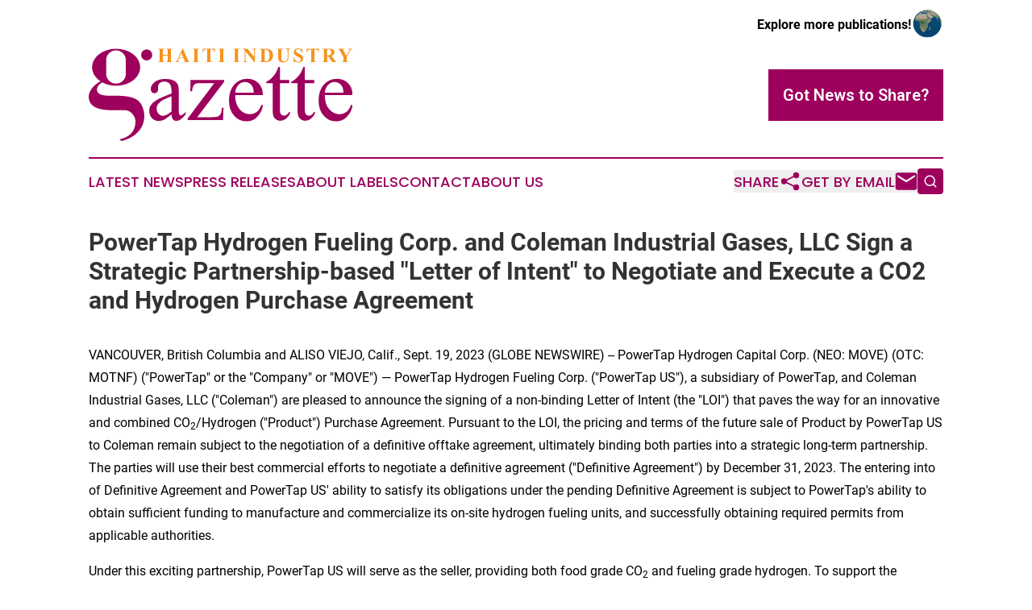

--- FILE ---
content_type: text/html;charset=utf-8
request_url: https://www.haitiindustrygazette.com/article/656356334-powertap-hydrogen-fueling-corp-and-coleman-industrial-gases-llc-sign-a-strategic-partnership-based-letter-of-intent-to-negotiate-and-execute-a-co2
body_size: 8428
content:
<!DOCTYPE html>
<html lang="en">
<head>
  <title>PowerTap Hydrogen Fueling Corp. and Coleman Industrial Gases, LLC Sign a Strategic Partnership-based &quot;Letter of Intent&quot; to Negotiate and Execute a CO2 and Hydrogen Purchase Agreement | Haiti Industry Gazette</title>
  <meta charset="utf-8">
  <meta name="viewport" content="width=device-width, initial-scale=1">
    <meta name="description" content="Haiti Industry Gazette is an online news publication focusing on industries in the Haiti: Catch up with industries and services news from Haiti">
    <link rel="icon" href="https://cdn.newsmatics.com/agp/sites/haitiindustrygazette-favicon-1.png" type="image/png">
  <meta name="csrf-token" content="IncvrGqujXr90GjWTLJSj4IH-Yvmmk9cy3DisUKUn4Y=">
  <meta name="csrf-param" content="authenticity_token">
  <link href="/css/styles.min.css?v1d0b8e25eaccc1ca72b30a2f13195adabfa54991" rel="stylesheet" data-turbo-track="reload">
  <link rel="stylesheet" href="/plugins/vanilla-cookieconsent/cookieconsent.css?v1d0b8e25eaccc1ca72b30a2f13195adabfa54991">
  
<style type="text/css">
    :root {
        --color-primary-background: rgba(158, 0, 93, 0.4);
        --color-primary: #9E005D;
        --color-secondary: #ac6615;
    }
</style>

  <script type="importmap">
    {
      "imports": {
          "adController": "/js/controllers/adController.js?v1d0b8e25eaccc1ca72b30a2f13195adabfa54991",
          "alertDialog": "/js/controllers/alertDialog.js?v1d0b8e25eaccc1ca72b30a2f13195adabfa54991",
          "articleListController": "/js/controllers/articleListController.js?v1d0b8e25eaccc1ca72b30a2f13195adabfa54991",
          "dialog": "/js/controllers/dialog.js?v1d0b8e25eaccc1ca72b30a2f13195adabfa54991",
          "flashMessage": "/js/controllers/flashMessage.js?v1d0b8e25eaccc1ca72b30a2f13195adabfa54991",
          "gptAdController": "/js/controllers/gptAdController.js?v1d0b8e25eaccc1ca72b30a2f13195adabfa54991",
          "hamburgerController": "/js/controllers/hamburgerController.js?v1d0b8e25eaccc1ca72b30a2f13195adabfa54991",
          "labelsDescription": "/js/controllers/labelsDescription.js?v1d0b8e25eaccc1ca72b30a2f13195adabfa54991",
          "searchController": "/js/controllers/searchController.js?v1d0b8e25eaccc1ca72b30a2f13195adabfa54991",
          "videoController": "/js/controllers/videoController.js?v1d0b8e25eaccc1ca72b30a2f13195adabfa54991",
          "navigationController": "/js/controllers/navigationController.js?v1d0b8e25eaccc1ca72b30a2f13195adabfa54991"          
      }
    }
  </script>
  <script>
      (function(w,d,s,l,i){w[l]=w[l]||[];w[l].push({'gtm.start':
      new Date().getTime(),event:'gtm.js'});var f=d.getElementsByTagName(s)[0],
      j=d.createElement(s),dl=l!='dataLayer'?'&l='+l:'';j.async=true;
      j.src='https://www.googletagmanager.com/gtm.js?id='+i+dl;
      f.parentNode.insertBefore(j,f);
      })(window,document,'script','dataLayer','GTM-KGCXW2X');
  </script>

  <script>
    window.dataLayer.push({
      'cookie_settings': 'delta'
    });
  </script>
</head>
<body class="df-5 is-subpage">
<noscript>
  <iframe src="https://www.googletagmanager.com/ns.html?id=GTM-KGCXW2X"
          height="0" width="0" style="display:none;visibility:hidden"></iframe>
</noscript>
<div class="layout">

  <!-- Top banner -->
  <div class="max-md:hidden w-full content universal-ribbon-inner flex justify-end items-center">
    <a href="https://www.affinitygrouppublishing.com/" target="_blank" class="brands">
      <span class="font-bold text-black">Explore more publications!</span>
      <div>
        <img src="/images/globe.png" height="40" width="40" class="icon-globe"/>
      </div>
    </a>
  </div>
  <header data-controller="hamburger">
  <div class="content">
    <div class="header-top">
      <div class="flex gap-2 masthead-container justify-between items-center">
        <div class="mr-4 logo-container">
          <a href="/">
              <img src="https://cdn.newsmatics.com/agp/sites/haitiindustrygazette-logo-1.svg" alt="Haiti Industry Gazette"
                class="max-md:!h-[60px] lg:!max-h-[115px]" height="134"
                width="auto" />
          </a>
        </div>
        <button class="hamburger relative w-8 h-6">
          <span aria-hidden="true"
            class="block absolute h-[2px] w-9 bg-[--color-primary] transform transition duration-500 ease-in-out -translate-y-[15px]"></span>
          <span aria-hidden="true"
            class="block absolute h-[2px] w-7 bg-[--color-primary] transform transition duration-500 ease-in-out translate-x-[7px]"></span>
          <span aria-hidden="true"
            class="block absolute h-[2px] w-9 bg-[--color-primary] transform transition duration-500 ease-in-out translate-y-[15px]"></span>
        </button>
        <a href="/submit-news" class="max-md:hidden button button-upload-content button-primary w-fit">
          <span>Got News to Share?</span>
        </a>
      </div>
      <!--  Screen size line  -->
      <div class="absolute bottom-0 -ml-[20px] w-screen h-[1px] bg-[--color-primary] z-50 md:hidden">
      </div>
    </div>
    <!-- Navigation bar -->
    <div class="navigation is-hidden-on-mobile" id="main-navigation">
      <div class="w-full md:hidden">
        <div data-controller="search" class="relative w-full">
  <div data-search-target="form" class="relative active">
    <form data-action="submit->search#performSearch" class="search-form">
      <input type="text" name="query" placeholder="Search..." data-search-target="input" class="search-input md:hidden" />
      <button type="button" data-action="click->search#toggle" data-search-target="icon" class="button-search">
        <img height="18" width="18" src="/images/search.svg" />
      </button>
    </form>
  </div>
</div>

      </div>
      <nav class="navigation-part">
          <a href="/latest-news" class="nav-link">
            Latest News
          </a>
          <a href="/press-releases" class="nav-link">
            Press Releases
          </a>
          <a href="/about-labels" class="nav-link">
            About Labels
          </a>
          <a href="/contact" class="nav-link">
            Contact
          </a>
          <a href="/about" class="nav-link">
            About Us
          </a>
      </nav>
      <div class="w-full md:w-auto md:justify-end">
        <div data-controller="navigation" class="header-actions hidden">
  <button class="nav-link flex gap-1 items-center" onclick="window.ShareDialog.openDialog()">
    <span data-navigation-target="text">
      Share
    </span>
    <span class="icon-share"></span>
  </button>
  <button onclick="window.AlertDialog.openDialog()" class="nav-link nav-link-email flex items-center gap-1.5">
    <span data-navigation-target="text">
      Get by Email
    </span>
    <span class="icon-mail"></span>
  </button>
  <div class="max-md:hidden">
    <div data-controller="search" class="relative w-full">
  <div data-search-target="form" class="relative active">
    <form data-action="submit->search#performSearch" class="search-form">
      <input type="text" name="query" placeholder="Search..." data-search-target="input" class="search-input md:hidden" />
      <button type="button" data-action="click->search#toggle" data-search-target="icon" class="button-search">
        <img height="18" width="18" src="/images/search.svg" />
      </button>
    </form>
  </div>
</div>

  </div>
</div>

      </div>
      <a href="/submit-news" class="md:hidden uppercase button button-upload-content button-primary w-fit">
        <span>Got News to Share?</span>
      </a>
      <a href="https://www.affinitygrouppublishing.com/" target="_blank" class="nav-link-agp">
        Explore more publications!
        <img src="/images/globe.png" height="35" width="35" />
      </a>
    </div>
  </div>
</header>

  <div id="main-content" class="content">
    <div id="flash-message"></div>
    <h1>PowerTap Hydrogen Fueling Corp. and Coleman Industrial Gases, LLC Sign a Strategic Partnership-based &quot;Letter of Intent&quot; to Negotiate and Execute a CO2 and Hydrogen Purchase Agreement</h1>
<div class="press-release">
  
      <p align="left">VANCOUVER, British Columbia and ALISO VIEJO, Calif., Sept.  19, 2023  (GLOBE NEWSWIRE) -- PowerTap Hydrogen Capital Corp. (NEO: MOVE) (OTC: MOTNF) ("PowerTap" or the "Company" or "MOVE") &#x2014; PowerTap Hydrogen Fueling Corp. ("PowerTap US"), a subsidiary of PowerTap, and Coleman Industrial Gases, LLC ("Coleman") are pleased to announce the signing of a non-binding Letter of Intent (the "LOI") that paves the way for an innovative and combined CO<sub>2</sub>/Hydrogen ("Product") Purchase Agreement. Pursuant to the LOI, the pricing and terms of the future sale of Product by PowerTap US to Coleman remain subject to the negotiation of a definitive offtake agreement, ultimately binding both parties into a strategic long-term partnership. The parties will use their best commercial efforts to negotiate a definitive agreement ("Definitive Agreement") by December 31, 2023. The entering into of Definitive Agreement and PowerTap US' ability to satisfy its obligations under the pending Definitive Agreement is subject to PowerTap's ability to obtain sufficient funding to manufacture and commercialize its on-site hydrogen fueling units, and successfully obtaining required permits from applicable authorities.<br></p>          <p align="left">Under this exciting partnership, PowerTap US will serve as the seller, providing both food grade CO<sub>2</sub> and fueling grade hydrogen. To support the refueling of fuel cell electric trucks or (FCET), PowerTap US ' unique on-site hydrogen production and fueling equipment will be deployed at several sites, which also captures and stores CO<sub>2</sub> for offtake to either "use" and or "sequestration" projects. In the exchange, Coleman&#x2019;s future fleet of FCETs will gain a strong fueling partner in PowerTap US who contributes cost effective fueling while provisioning the CO<sub>2</sub> commodity needed to serve Coleman&#x2019;s increasing customer demands.</p>          <p align="left">One of the remarkable aspects of this pending Definitive Agreement is the bilateral exchange including affordable hydrogen to fuel Coleman-operated class 8 FCETs, further reducing emissions and promoting sustainability. PowerTap US will enable Coleman&#x2019;s gas supply chain with additional capacity leading to growth within their nationwide customer base. The supply relationship also negates the need to otherwise produce CO<sub>2</sub> strictly for the purpose of fulfilling Coleman&#x2019;s customer demands, making this a true "win-win-win" for PowerTap US, Coleman and the environment.</p>          <p align="left">Furthermore, PowerTap US and Coleman have committed to collaborating on an innovative and cost-effective dual-purpose storage and delivery system, in which PowerTap US hydrogen production hub sites would use Coleman rail-based tankers as the primary CO<sub>2</sub> storage tanks.</p>          <p align="left">The LOI also contemplates an additional opportunity in which dry ice manufacturing from CMC Dry Ice Manufacturing, LLC ("CMC"), a Coleman affiliate, can be integrated as a co-located distribution center at PowerTap US refueling stations, eliminating the need for CO<sub>2</sub> transport. In these cases, CMC will offer the dry ice produced to PowerTap FCET OEMs and fleet operators for cold transport of products such as vaccines and produce, further positioning PowerTap US as a cost competitive resource to fleets.</p>          <p align="left">Mike Coleman, Chief Executive Officer of Coleman Industrial Gases, LLC, stated, "We are excited to embark on this journey with PowerTap to leverage sustainable energy solutions and enhance our operations. This new relationship with PowerTap aligns with our commitment to environmental responsibility and innovation."</p>          <p align="left">Salim Rahemtulla, Chief Executive Officer of PowerTap expressed enthusiasm, saying, "Our pending partnership with Coleman is a testament to the power of collaboration in advancing clean energy solutions. Together, we are poised to make a positive impact on the environment while meeting the evolving needs of our customers."</p>          <p align="left">This LOI represents a significant step forward in the path towards a cleaner and more sustainable future, showcasing the commitment of PowerTap and Coleman in pioneering environmental and operational excellence.</p>          <p align="left"><strong>ABOUT</strong> <strong>POWERTAP</strong> <strong>HYDROGEN</strong> <strong>CAPITAL</strong> <strong>CORP.</strong></p>          <p align="left">PowerTap Hydrogen Capital Corp., through its wholly owned subsidiary, PowerTap Hydrogen Fueling Corp. ("PowerTap"), is focused on installing hydrogen production and dispensing fueling infrastructure in the United States. PowerTap is in the process of commercializing its third-generation blue hydrogen product that will focus on the refueling needs of the automotive and long-haul trucking markets that lack hydrogen fueling infrastructure.</p>          <p align="left"><a href="http://www.PowerTapcapital.com" rel="nofollow" target="_blank">www.PowerTapcapital.com</a> <br><a href="http://www.powertapfuels.com/" rel="nofollow" target="_blank">www.PowerTapfuels.com</a></p>          <p align="left">PowerTap Hydrogen common shares are listed on CBOE Canada. Please visit the Company's profile on the CBOE Canada website at <a href="https://www.cboe.ca/en/live/security-activity/MOVE#!/market-depth" rel="nofollow" target="_blank">https://www.cboe.ca/en/live/security-activity/MOVE#!/market-depth</a></p>          <p align="left">For media inquiries or further information, please contact:</p>          <p align="left">PowerTap: Byron Berry, 647-302-8276</p>          <p align="left">Coleman: Mike Coleman, 980-565-5224</p>          <p align="left">NEITHER THE NEO EXCHANGE NOR ITS REGULATIONS SERVICES PROVIDER HAVE REVIEWED OR ACCEPT RESPONSIBILITY FOR THE ADEQUACY OR ACCURACY OF THIS RELEASE.</p>          <p align="left">Notice Regarding Forward-Looking Information:</p>          <p align="left">This press release contains "forward-looking statements" or "forward-looking information" (collectively referred to herein as "forward-looking statements") within the meaning of applicable securities legislation. Such forward-looking statements include, without limitation, forecasts, estimates, expectations and objectives for future operations that are subject to a number of assumptions, risks and uncertainties, many of which are beyond the control of PowerTap. Some assumptions include, without limitation, the development of hydrogen powered vehicles by vehicle makers, the adoption of hydrogen powered vehicles by the market, legislation and regulations favoring the use of hydrogen as an alternative energy source, the qualification for carbon credits (including the availability of credits, benefits, emission reductions, offsets and allowances, howsoever entitled, attributable to the production, combustion or other use of biogas), the availability of sufficient RNG feedstock the Company&#x2019;s ability to build out its planned hydrogen fueling station network, and the Company&#x2019;s ability to raise sufficient funds to fund its business plan. Forward-looking statements are statements that are not historical facts and are generally, but not always, identified by the words "expects", "plans", "anticipates", "believes", "intends", "estimates", "projects", "potential" and similar expressions, or that events or conditions "will", "would", "may", "could" or "should" occur or be achieved.</p>          <p align="left">Although PowerTap believes that the expectations and assumptions on which the forward-looking information are based are reasonable, undue reliance should not be placed on the forward-looking information because PowerTap can give no assurance that they will prove to be correct. Since forward-looking information addresses future events and conditions, by their very nature they involve inherent risks and uncertainties. Actual results could differ materially from those currently anticipated due to a number of factors and risks.</p>          <p align="left">This press release contains forward-looking statements pertaining to, among other things, the timing and ability of the Company to complete the development and manufacture of its on-site hydrogen fueling units; finalizing supply chains; obtaining sufficient funding to complete and manufacture its on-side hydrogen fueling units; obtaining all necessary zoning and construction permits for locations hosting the fueling units; and Coleman's ability to satisfy its obligations under the pending Definitive Agreement. Forward- looking information is based on current expectations, estimates and projections that involve a number of risks, which could cause actual results to vary and, in some instances, to differ materially from those anticipated by the Company and described in the forward-looking information contained in this press release.</p>          <p align="left">Although the Company believes that the material factors, expectations, and assumptions expressed in such forward-looking statements are reasonable based on information available to it on the date such statements were made, no assurances can be given as to future results, levels of activity and achievements and such statements are not guarantees of future performance.</p>          <p align="left">The forward-looking information contained in this release is expressly qualified by the foregoing cautionary statements and is made as of the date of this release. Except as may be required by applicable securities laws, the Company does not undertake any obligation to publicly update or revise any forward-looking information to reflect events or circumstances after the date of this release or to reflect the occurrence of unanticipated events, whether as a result of new information, future events or results, or otherwise.</p> <img class="__GNW8366DE3E__IMG" src="https://www.globenewswire.com/newsroom/ti?nf=ODkyNDI0MCM1ODIwMDkzIzUwMDA1MjU1Nw=="> <br><img src="https://ml.globenewswire.com/media/MTUzMDMwNGUtMmRlNy00ZjE2LThmMzItNjQ0NjUzYjZiYWNkLTUwMDA1MjU1Nw==/tiny/PowerTap-Hydrogen-Capital-Corp.png" referrerpolicy="no-referrer-when-downgrade"><p><a href="https://www.globenewswire.com/NewsRoom/AttachmentNg/502b9839-8a47-45c0-a89c-138ed0f79872" rel="nofollow"><img src="https://ml.globenewswire.com/media/502b9839-8a47-45c0-a89c-138ed0f79872/small/powertap-logo-jpg.jpg" border="0" width="150" height="36" alt="Primary Logo"></a></p>
    <p>
  Legal Disclaimer:
</p>
<p>
  EIN Presswire provides this news content "as is" without warranty of any kind. We do not accept any responsibility or liability
  for the accuracy, content, images, videos, licenses, completeness, legality, or reliability of the information contained in this
  article. If you have any complaints or copyright issues related to this article, kindly contact the author above.
</p>
<img class="prtr" src="https://www.einpresswire.com/tracking/article.gif?t=5&a=-XrrbOjbtiKMmP-t&i=hgXB9Iq4MEIuu24D" alt="">
</div>

  </div>
</div>
<footer class="footer footer-with-line">
  <div class="content flex flex-col">
    <p class="footer-text text-sm mb-4 order-2 lg:order-1">© 1995-2026 Newsmatics Inc. dba Affinity Group Publishing &amp; Haiti Industry Gazette. All Rights Reserved.</p>
    <div class="footer-nav lg:mt-2 mb-[30px] lg:mb-0 flex gap-7 flex-wrap justify-center order-1 lg:order-2">
        <a href="/about" class="footer-link">About</a>
        <a href="/archive" class="footer-link">Press Release Archive</a>
        <a href="/submit-news" class="footer-link">Submit Press Release</a>
        <a href="/legal/terms" class="footer-link">Terms &amp; Conditions</a>
        <a href="/legal/dmca" class="footer-link">Copyright/DMCA Policy</a>
        <a href="/legal/privacy" class="footer-link">Privacy Policy</a>
        <a href="/contact" class="footer-link">Contact</a>
    </div>
  </div>
</footer>
<div data-controller="dialog" data-dialog-url-value="/" data-action="click->dialog#clickOutside">
  <dialog
    class="modal-shadow fixed backdrop:bg-black/20 z-40 text-left bg-white rounded-full w-[350px] h-[350px] overflow-visible"
    data-dialog-target="modal"
  >
    <div class="text-center h-full flex items-center justify-center">
      <button data-action="click->dialog#close" type="button" class="modal-share-close-button">
        ✖
      </button>
      <div>
        <div class="mb-4">
          <h3 class="font-bold text-[28px] mb-3">Share us</h3>
          <span class="text-[14px]">on your social networks:</span>
        </div>
        <div class="flex gap-6 justify-center text-center">
          <a href="https://www.facebook.com/sharer.php?u=https://www.haitiindustrygazette.com" class="flex flex-col items-center font-bold text-[#4a4a4a] text-sm" target="_blank">
            <span class="h-[55px] flex items-center">
              <img width="40px" src="/images/fb.png" alt="Facebook" class="mb-2">
            </span>
            <span class="text-[14px]">
              Facebook
            </span>
          </a>
          <a href="https://www.linkedin.com/sharing/share-offsite/?url=https://www.haitiindustrygazette.com" class="flex flex-col items-center font-bold text-[#4a4a4a] text-sm" target="_blank">
            <span class="h-[55px] flex items-center">
              <img width="40px" height="40px" src="/images/linkedin.png" alt="LinkedIn" class="mb-2">
            </span>
            <span class="text-[14px]">
            LinkedIn
            </span>
          </a>
        </div>
      </div>
    </div>
  </dialog>
</div>

<div data-controller="alert-dialog" data-action="click->alert-dialog#clickOutside">
  <dialog
    class="fixed backdrop:bg-black/20 modal-shadow z-40 text-left bg-white rounded-full w-full max-w-[450px] aspect-square overflow-visible"
    data-alert-dialog-target="modal">
    <div class="flex items-center text-center -mt-4 h-full flex-1 p-8 md:p-12">
      <button data-action="click->alert-dialog#close" type="button" class="modal-close-button">
        ✖
      </button>
      <div class="w-full" data-alert-dialog-target="subscribeForm">
        <img class="w-8 mx-auto mb-4" src="/images/agps.svg" alt="AGPs" />
        <p class="md:text-lg">Get the latest news on this topic.</p>
        <h3 class="dialog-title mt-4">SIGN UP FOR FREE TODAY</h3>
        <form data-action="submit->alert-dialog#submit" method="POST" action="/alerts">
  <input type="hidden" name="authenticity_token" value="IncvrGqujXr90GjWTLJSj4IH-Yvmmk9cy3DisUKUn4Y=">

  <input data-alert-dialog-target="fullnameInput" type="text" name="fullname" id="fullname" autocomplete="off" tabindex="-1">
  <label>
    <input data-alert-dialog-target="emailInput" placeholder="Email address" name="email" type="email"
      value=""
      class="rounded-xs mb-2 block w-full bg-white px-4 py-2 text-gray-900 border-[1px] border-solid border-gray-600 focus:border-2 focus:border-gray-800 placeholder:text-gray-400"
      required>
  </label>
  <div class="text-red-400 text-sm" data-alert-dialog-target="errorMessage"></div>

  <input data-alert-dialog-target="timestampInput" type="hidden" name="timestamp" value="1768801147" autocomplete="off" tabindex="-1">

  <input type="submit" value="Sign Up"
    class="!rounded-[3px] w-full mt-2 mb-4 bg-primary px-5 py-2 leading-5 font-semibold text-white hover:color-primary/75 cursor-pointer">
</form>
<a data-action="click->alert-dialog#close" class="text-black underline hover:no-underline inline-block mb-4" href="#">No Thanks</a>
<p class="text-[15px] leading-[22px]">
  By signing to this email alert, you<br /> agree to our
  <a href="/legal/terms" class="underline text-primary hover:no-underline" target="_blank">Terms & Conditions</a>
</p>

      </div>
      <div data-alert-dialog-target="checkEmail" class="hidden">
        <img class="inline-block w-9" src="/images/envelope.svg" />
        <h3 class="dialog-title">Check Your Email</h3>
        <p class="text-lg mb-12">We sent a one-time activation link to <b data-alert-dialog-target="userEmail"></b>.
          Just click on the link to
          continue.</p>
        <p class="text-lg">If you don't see the email in your inbox, check your spam folder or <a
            class="underline text-primary hover:no-underline" data-action="click->alert-dialog#showForm" href="#">try
            again</a>
        </p>
      </div>

      <!-- activated -->
      <div data-alert-dialog-target="activated" class="hidden">
        <img class="w-8 mx-auto mb-4" src="/images/agps.svg" alt="AGPs" />
        <h3 class="dialog-title">SUCCESS</h3>
        <p class="text-lg">You have successfully confirmed your email and are subscribed to <b>
            Haiti Industry Gazette
          </b> daily
          news alert.</p>
      </div>
      <!-- alreadyActivated -->
      <div data-alert-dialog-target="alreadyActivated" class="hidden">
        <img class="w-8 mx-auto mb-4" src="/images/agps.svg" alt="AGPs" />
        <h3 class="dialog-title">Alert was already activated</h3>
        <p class="text-lg">It looks like you have already confirmed and are receiving the <b>
            Haiti Industry Gazette
          </b> daily news
          alert.</p>
      </div>
      <!-- activateErrorMessage -->
      <div data-alert-dialog-target="activateErrorMessage" class="hidden">
        <img class="w-8 mx-auto mb-4" src="/images/agps.svg" alt="AGPs" />
        <h3 class="dialog-title">Oops!</h3>
        <p class="text-lg mb-4">It looks like something went wrong. Please try again.</p>
        <form data-action="submit->alert-dialog#submit" method="POST" action="/alerts">
  <input type="hidden" name="authenticity_token" value="IncvrGqujXr90GjWTLJSj4IH-Yvmmk9cy3DisUKUn4Y=">

  <input data-alert-dialog-target="fullnameInput" type="text" name="fullname" id="fullname" autocomplete="off" tabindex="-1">
  <label>
    <input data-alert-dialog-target="emailInput" placeholder="Email address" name="email" type="email"
      value=""
      class="rounded-xs mb-2 block w-full bg-white px-4 py-2 text-gray-900 border-[1px] border-solid border-gray-600 focus:border-2 focus:border-gray-800 placeholder:text-gray-400"
      required>
  </label>
  <div class="text-red-400 text-sm" data-alert-dialog-target="errorMessage"></div>

  <input data-alert-dialog-target="timestampInput" type="hidden" name="timestamp" value="1768801147" autocomplete="off" tabindex="-1">

  <input type="submit" value="Sign Up"
    class="!rounded-[3px] w-full mt-2 mb-4 bg-primary px-5 py-2 leading-5 font-semibold text-white hover:color-primary/75 cursor-pointer">
</form>
<a data-action="click->alert-dialog#close" class="text-black underline hover:no-underline inline-block mb-4" href="#">No Thanks</a>
<p class="text-[15px] leading-[22px]">
  By signing to this email alert, you<br /> agree to our
  <a href="/legal/terms" class="underline text-primary hover:no-underline" target="_blank">Terms & Conditions</a>
</p>

      </div>

      <!-- deactivated -->
      <div data-alert-dialog-target="deactivated" class="hidden">
        <img class="w-8 mx-auto mb-4" src="/images/agps.svg" alt="AGPs" />
        <h3 class="dialog-title">You are Unsubscribed!</h3>
        <p class="text-lg">You are no longer receiving the <b>
            Haiti Industry Gazette
          </b>daily news alert.</p>
      </div>
      <!-- alreadyDeactivated -->
      <div data-alert-dialog-target="alreadyDeactivated" class="hidden">
        <img class="w-8 mx-auto mb-4" src="/images/agps.svg" alt="AGPs" />
        <h3 class="dialog-title">You have already unsubscribed!</h3>
        <p class="text-lg">You are no longer receiving the <b>
            Haiti Industry Gazette
          </b> daily news alert.</p>
      </div>
      <!-- deactivateErrorMessage -->
      <div data-alert-dialog-target="deactivateErrorMessage" class="hidden">
        <img class="w-8 mx-auto mb-4" src="/images/agps.svg" alt="AGPs" />
        <h3 class="dialog-title">Oops!</h3>
        <p class="text-lg">Try clicking the Unsubscribe link in the email again and if it still doesn't work, <a
            href="/contact">contact us</a></p>
      </div>
    </div>
  </dialog>
</div>

<script src="/plugins/vanilla-cookieconsent/cookieconsent.umd.js?v1d0b8e25eaccc1ca72b30a2f13195adabfa54991"></script>
  <script src="/js/cookieconsent.js?v1d0b8e25eaccc1ca72b30a2f13195adabfa54991"></script>

<script type="module" src="/js/app.js?v1d0b8e25eaccc1ca72b30a2f13195adabfa54991"></script>
</body>
</html>


--- FILE ---
content_type: image/svg+xml
request_url: https://cdn.newsmatics.com/agp/sites/haitiindustrygazette-logo-1.svg
body_size: 13025
content:
<?xml version="1.0" encoding="UTF-8" standalone="no"?>
<svg
   xmlns:dc="http://purl.org/dc/elements/1.1/"
   xmlns:cc="http://creativecommons.org/ns#"
   xmlns:rdf="http://www.w3.org/1999/02/22-rdf-syntax-ns#"
   xmlns:svg="http://www.w3.org/2000/svg"
   xmlns="http://www.w3.org/2000/svg"
   id="Layer_1"
   data-name="Layer 1"
   viewBox="0 0 382.41 134.59"
   version="1.1"
   width="382.41"
   height="134.59">
  <metadata
     id="metadata53">
    <rdf:RDF>
      <cc:Work
         rdf:about="">
        <dc:format>image/svg+xml</dc:format>
        <dc:type
           rdf:resource="http://purl.org/dc/dcmitype/StillImage" />
      </cc:Work>
    </rdf:RDF>
  </metadata>
  <defs
     id="defs4">
    <style
       id="style2">.cls-1{fill:#9e005d;}.cls-2{fill:#f7931e;}</style>
  </defs>
  <title
     id="title6">128</title>
  <path
     class="cls-1"
     d="m 120.12,95.84 q -9,6.92 -11.24,8 a 17.13,17.13 0 0 1 -7.3,1.59 13.07,13.07 0 0 1 -9.93,-4.12 q -3.9,-4.12 -3.9,-10.86 a 13.81,13.81 0 0 1 1.9,-7.36 q 2.61,-4.32 9,-8.12 6.39,-3.8 21.42,-9.27 v -2.28 q 0,-8.7 -2.77,-11.94 -2.77,-3.24 -8,-3.23 a 9,9 0 0 0 -6.35,2.16 6.46,6.46 0 0 0 -2.41,5 l 0.12,3.68 a 6.28,6.28 0 0 1 -1.49,4.5 5.09,5.09 0 0 1 -3.9,1.59 4.93,4.93 0 0 1 -3.84,-1.65 6.49,6.49 0 0 1 -1.49,-4.51 q 0,-5.46 5.58,-10 5.58,-4.54 15.69,-4.65 7.74,0 12.69,2.6 a 11.92,11.92 0 0 1 5.52,6.15 q 1.16,2.73 1.15,11.17 v 19.74 a 91.64,91.64 0 0 0 0.31,10.19 4.34,4.34 0 0 0 1.05,2.51 2.51,2.51 0 0 0 1.68,0.63 3.53,3.53 0 0 0 1.78,-0.44 39.8,39.8 0 0 0 5.14,-4.64 v 3.56 q -7.11,9.51 -13.58,9.52 A 6.18,6.18 0 0 1 122,103.2 q -1.79,-2.16 -1.88,-7.36 z m 0,-4.13 V 69.56 a 124.59,124.59 0 0 0 -12.38,5.4 21.28,21.28 0 0 0 -7.17,5.84 11.27,11.27 0 0 0 -2.16,6.66 10.86,10.86 0 0 0 2.73,7.58 8.27,8.27 0 0 0 6.28,3 q 4.79,0.02 12.7,-6.33 z"
     id="path8" />
  <path
     class="cls-1"
     d="m 195.39,86.38 -0.7,17.83 h -51.28 v -2.28 l 38.58,-51.41 h -19 q -6.15,0 -8.06,0.8 a 6.39,6.39 0 0 0 -3.11,3 18.63,18.63 0 0 0 -2,7.87 h -2.54 l 0.38,-16.12 h 48.74 v 2.35 l -39,51.53 h 21.2 q 6.66,0 9.05,-1.11 a 8.37,8.37 0 0 0 3.83,-3.9 c 0.68,-1.36 1.25,-4.21 1.72,-8.57 z"
     id="path10" />
  <path
     class="cls-1"
     d="m 212.33,67.98 q -0.06,12.94 6.28,20.3 6.34,7.36 14.92,7.37 a 16.13,16.13 0 0 0 9.93,-3.15 c 2.82,-2.09 5.17,-5.68 7.08,-10.75 l 2,1.27 a 30.25,30.25 0 0 1 -7.75,15.83 20.66,20.66 0 0 1 -16.05,7.14 23.45,23.45 0 0 1 -17.93,-8.15 q -7.47,-8.16 -7.46,-21.93 0,-14.91 7.65,-23.26 a 25,25 0 0 1 19.21,-8.35 21.47,21.47 0 0 1 16,6.44 q 6.28,6.45 6.29,17.24 z m 0,-3.69 h 26.88 a 25.12,25.12 0 0 0 -1.33,-7.87 12.67,12.67 0 0 0 -4.73,-5.58 11.93,11.93 0 0 0 -6.57,-2 13.07,13.07 0 0 0 -9.37,4.06 q -4.17,4.1 -4.88,11.4 z"
     id="path12" />
  <path
     class="cls-1"
     d="m 277.13,26.98 v 19.1 h 13.58 v 4.44 h -13.58 v 37.7 q 0,5.66 1.62,7.62 a 5.14,5.14 0 0 0 4.16,2 7.25,7.25 0 0 0 4.06,-1.3 8.29,8.29 0 0 0 3,-3.84 h 2.48 a 19.92,19.92 0 0 1 -6.28,9.36 13.54,13.54 0 0 1 -8.38,3.15 11.23,11.23 0 0 1 -5.71,-1.62 9.75,9.75 0 0 1 -4.13,-4.63 q -1.33,-3 -1.33,-9.3 v -39.1 h -9.2 v -2.09 a 24.3,24.3 0 0 0 7.14,-4.73 37.66,37.66 0 0 0 6.5,-7.9 71.25,71.25 0 0 0 4.06,-8.82 z"
     id="path14" />
  <path
     class="cls-1"
     d="m 313.21,26.98 v 19.1 h 13.58 v 4.44 h -13.58 v 37.7 q 0,5.66 1.62,7.62 a 5.15,5.15 0 0 0 4.16,2 7.25,7.25 0 0 0 4.06,-1.3 8.31,8.31 0 0 0 3.05,-3.84 h 2.47 a 19.84,19.84 0 0 1 -6.28,9.36 13.54,13.54 0 0 1 -8.38,3.15 11.23,11.23 0 0 1 -5.71,-1.62 9.81,9.81 0 0 1 -4.13,-4.63 c -0.88,-2 -1.33,-5.11 -1.33,-9.3 v -39.1 h -9.2 v -2.09 a 24.3,24.3 0 0 0 7.14,-4.73 37.66,37.66 0 0 0 6.5,-7.9 70.89,70.89 0 0 0 4.07,-8.82 z"
     id="path16" />
  <path
     class="cls-1"
     d="m 342.21,67.98 q -0.07,12.94 6.28,20.3 6.35,7.36 14.91,7.37 a 16.17,16.17 0 0 0 9.94,-3.15 q 4.21,-3.13 7.07,-10.75 l 2,1.27 a 30.3,30.3 0 0 1 -7.74,15.83 20.69,20.69 0 0 1 -16.06,7.14 23.47,23.47 0 0 1 -17.93,-8.15 q -7.47,-8.16 -7.47,-21.93 0,-14.91 7.65,-23.26 a 25,25 0 0 1 19.2,-8.35 q 9.78,0 16.06,6.44 6.28,6.44 6.28,17.24 z m 0,-3.69 h 27 c -0.22,-3.72 -0.66,-6.34 -1.34,-7.87 a 12.58,12.58 0 0 0 -4.72,-5.58 12,12 0 0 0 -6.57,-2 13.08,13.08 0 0 0 -9.43,4.09 q -4.2,4.07 -4.94,11.37 z"
     id="path18" />
  <path
     class="cls-1"
     d="m 74.38,78.69 c -8.1,-10.8 -30.05,-9.94 -44.65,-9.94 -11,0 -17.78,-2.33 -17.78,-8.89 0,-5.13 4.64,-8.62 7.83,-10.42 a 42.19,42.19 0 0 0 20,4.87 c 19.23,0 34.81,-12 34.81,-26.83 0,-14.83 -15.58,-26.82 -34.81,-26.82 -19.23,0 -34.81,12 -34.81,26.82 0,8.2 4.78,15.54 12.3,20.46 C 8.78,51.68 0,61.47 0,69.94 0,92.13 30.51,89.73 42.57,89.73 h 9.45 c 9.17,0 15.8,8.74 15.8,16.64 0,15.24 -10,22.93 -23.28,25.89 l 3.39,2.33 C 86.21,124.19 84.54,92.24 74.38,78.69 Z M 25.29,17.22 a 14.28,14.28 0 1 1 28.56,0 V 36.9 a 14.28,14.28 0 1 1 -28.56,0 z"
     id="path20" />
  <circle
     class="cls-1"
     cx="84.040001"
     cy="9.5700045"
     r="8.04"
     id="circle22" />
  <path
     class="cls-2"
     d="m 219.27,19.5 v 0.53 H 209.04 V 19.5 h 0.65 a 2.7,2.7 0 0 0 1.37,-0.3 1.39,1.39 0 0 0 0.58,-0.69 5.81,5.81 0 0 0 0.16,-1.82 V 3.83 A 6.22,6.22 0 0 0 211.64,1.96 1.49,1.49 0 0 0 211,1.3 2.68,2.68 0 0 0 209.69,1.02 h -0.65 V 0.49 h 10.23 v 0.53 h -0.65 a 2.7,2.7 0 0 0 -1.37,0.3 1.39,1.39 0 0 0 -0.59,0.7 5.73,5.73 0 0 0 -0.16,1.81 v 12.86 a 6.22,6.22 0 0 0 0.16,1.87 1.52,1.52 0 0 0 0.65,0.66 2.57,2.57 0 0 0 1.31,0.28 z"
     id="path24" />
  <path
     class="cls-2"
     d="m 230.21,0.49 9.64,12.12 v -8.4 a 4,4 0 0 0 -0.5,-2.38 2.8,2.8 0 0 0 -2.32,-0.81 V 0.49 h 6.45 v 0.53 a 5,5 0 0 0 -1.66,0.41 1.64,1.64 0 0 0 -0.67,0.82 5.89,5.89 0 0 0 -0.23,2 v 16.27 h -0.49 L 227.21,4.21 v 12.42 a 2.75,2.75 0 0 0 0.77,2.28 2.84,2.84 0 0 0 1.77,0.59 h 0.46 v 0.53 h -6.9 V 19.5 a 2.41,2.41 0 0 0 2.89,-2.87 V 2.84 l -0.42,-0.52 a 4,4 0 0 0 -1.1,-1 3.33,3.33 0 0 0 -1.37,-0.27 V 0.52 Z"
     id="path26" />
  <path
     class="cls-2"
     d="M 247.56,20.03 V 19.5 h 0.65 a 2.57,2.57 0 0 0 1.3,-0.27 1.61,1.61 0 0 0 0.67,-0.72 6.74,6.74 0 0 0 0.13,-1.82 V 3.83 a 6.22,6.22 0 0 0 -0.16,-1.87 1.44,1.44 0 0 0 -0.64,-0.66 2.67,2.67 0 0 0 -1.3,-0.28 h -0.65 V 0.49 h 8.75 a 14.06,14.06 0 0 1 5.63,0.95 8.33,8.33 0 0 1 4,3.53 10.61,10.61 0 0 1 1.27,5.33 10.43,10.43 0 0 1 -0.67,3.8 8.75,8.75 0 0 1 -1.71,2.87 8.3,8.3 0 0 1 -2.43,1.81 12.86,12.86 0 0 1 -3.37,1.06 15.28,15.28 0 0 1 -2.76,0.17 z M 255.01,1.6 v 15.25 a 5.7,5.7 0 0 0 0.11,1.48 0.8,0.8 0 0 0 0.39,0.42 2.31,2.31 0 0 0 1.13,0.22 4.34,4.34 0 0 0 3.67,-1.67 c 1.16,-1.47 1.73,-3.77 1.73,-6.89 a 13,13 0 0 0 -1.18,-6 5,5 0 0 0 -2.41,-2.39 9.28,9.28 0 0 0 -3.44,-0.42 z"
     id="path28" />
  <path
     class="cls-2"
     d="m 272.13,0.49 h 10.08 v 0.53 h -0.5 a 3.56,3.56 0 0 0 -1.57,0.24 1.39,1.39 0 0 0 -0.6,0.65 7.11,7.11 0 0 0 -0.18,2.1 v 9.57 a 9.87,9.87 0 0 0 0.39,3.47 3.27,3.27 0 0 0 1.31,1.41 4.23,4.23 0 0 0 2.29,0.57 4.86,4.86 0 0 0 2.7,-0.72 4.32,4.32 0 0 0 1.68,-2 11.93,11.93 0 0 0 0.55,-4.36 v -8 A 4.71,4.71 0 0 0 288.01,2.07 1.79,1.79 0 0 0 287.32,1.29 4.18,4.18 0 0 0 285.48,0.96 V 0.43 h 6.77 v 0.53 h -0.41 a 2.62,2.62 0 0 0 -1.37,0.33 1.9,1.9 0 0 0 -0.79,1 4.85,4.85 0 0 0 -0.19,1.66 v 7.42 a 19.42,19.42 0 0 1 -0.45,5 5.54,5.54 0 0 1 -2.22,2.81 8,8 0 0 1 -4.8,1.29 9.17,9.17 0 0 1 -3.92,-0.68 5.73,5.73 0 0 1 -2.66,-2.37 8.15,8.15 0 0 1 -0.78,-3.87 V 3.98 a 6.56,6.56 0 0 0 -0.19,-2.1 1.38,1.38 0 0 0 -0.65,-0.66 4,4 0 0 0 -1.7,-0.23 z"
     id="path30" />
  <path
     class="cls-2"
     d="m 309.58,0.04 0.16,6.52 h -0.59 a 6.71,6.71 0 0 0 -2.06,-3.95 5.18,5.18 0 0 0 -3.54,-1.49 3.26,3.26 0 0 0 -2.32,0.79 2.35,2.35 0 0 0 -0.86,1.81 2.22,2.22 0 0 0 0.3,1.15 5,5 0 0 0 1.34,1.34 30.27,30.27 0 0 0 3.13,1.69 13.85,13.85 0 0 1 4.63,3.18 5.45,5.45 0 0 1 1.18,3.43 5.56,5.56 0 0 1 -1.91,4.22 6.85,6.85 0 0 1 -4.83,1.77 8.16,8.16 0 0 1 -1.75,-0.19 13.77,13.77 0 0 1 -2.06,-0.71 3.16,3.16 0 0 0 -1.19,-0.3 1.43,1.43 0 0 0 -0.79,0.29 2.08,2.08 0 0 0 -0.68,0.88 h -0.53 V 13.1 h 0.53 a 8.47,8.47 0 0 0 2.45,4.75 5.71,5.71 0 0 0 3.9,1.64 3.69,3.69 0 0 0 2.57,-0.88 2.71,2.71 0 0 0 1,-2.05 2.63,2.63 0 0 0 -0.37,-1.34 4.38,4.38 0 0 0 -1.12,-1.23 16.36,16.36 0 0 0 -2.65,-1.52 22.38,22.38 0 0 1 -3.83,-2.24 6.81,6.81 0 0 1 -1.8,-2.06 5.08,5.08 0 0 1 -0.63,-2.51 5.34,5.34 0 0 1 1.72,-4 6,6 0 0 1 4.32,-1.64 7.56,7.56 0 0 1 1.85,0.23 9.86,9.86 0 0 1 1.65,0.64 3.74,3.74 0 0 0 1.36,0.47 0.78,0.78 0 0 0 0.59,-0.23 2.58,2.58 0 0 0 0.41,-1.11 z"
     id="path32" />
  <path
     class="cls-2"
     d="m 333.71,0.49 v 5.29 h -0.5 a 8.51,8.51 0 0 0 -1,-2.63 3.93,3.93 0 0 0 -1.55,-1.28 4.94,4.94 0 0 0 -1.91,-0.26 h -1.54 v 15.08 a 5.77,5.77 0 0 0 0.17,1.87 1.49,1.49 0 0 0 0.64,0.66 2.64,2.64 0 0 0 1.32,0.28 h 0.65 v 0.53 H 319.8 V 19.5 h 0.65 a 2.69,2.69 0 0 0 1.36,-0.3 1.47,1.47 0 0 0 0.6,-0.69 6.29,6.29 0 0 0 0.15,-1.82 V 1.61 h -1.41 a 4.1,4.1 0 0 0 -2.87,0.84 5.56,5.56 0 0 0 -1.58,3.33 h -0.55 V 0.49 Z"
     id="path34" />
  <path
     class="cls-2"
     d="m 345.57,11.13 v 5.47 a 6.09,6.09 0 0 0 0.19,2 1.48,1.48 0 0 0 0.69,0.66 4.65,4.65 0 0 0 1.83,0.24 v 0.53 h -10 V 19.5 a 4.45,4.45 0 0 0 1.84,-0.25 1.5,1.5 0 0 0 0.68,-0.66 6,6 0 0 0 0.19,-2 V 3.92 a 6.13,6.13 0 0 0 -0.19,-2 1.42,1.42 0 0 0 -0.69,-0.65 4.42,4.42 0 0 0 -1.83,-0.25 V 0.49 h 9.09 a 19.73,19.73 0 0 1 5.19,0.49 5.24,5.24 0 0 1 2.68,1.81 4.86,4.86 0 0 1 1,3.09 4.59,4.59 0 0 1 -1.55,3.57 6.34,6.34 0 0 1 -2.78,1.34 l 4.69,6.62 a 9.84,9.84 0 0 0 1.32,1.6 2.42,2.42 0 0 0 1.37,0.49 v 0.53 h -6.16 l -6.3,-8.9 z m 0,-9.59 v 8.56 h 0.82 a 9.35,9.35 0 0 0 3,-0.36 3,3 0 0 0 1.56,-1.33 4.84,4.84 0 0 0 0.57,-2.5 3.79,3.79 0 0 0 -4.41,-4.37 z"
     id="path36" />
  <path
     class="cls-2"
     d="m 381.95,0.49 v 0.53 a 3,3 0 0 0 -1.49,0.56 15.13,15.13 0 0 0 -2.27,3.3 l -4.24,7.08 v 4.73 a 6.21,6.21 0 0 0 0.16,1.88 1.42,1.42 0 0 0 0.62,0.65 2.41,2.41 0 0 0 1.25,0.28 h 1.1 v 0.53 h -11 V 19.5 h 1 a 2.68,2.68 0 0 0 1.37,-0.3 1.4,1.4 0 0 0 0.59,-0.69 5.81,5.81 0 0 0 0.16,-1.82 v -3.92 l -4.6,-8.38 a 12.27,12.27 0 0 0 -1.93,-2.91 2.41,2.41 0 0 0 -1.5,-0.46 V 0.49 h 9.37 v 0.53 h -0.33 a 2.06,2.06 0 0 0 -1.19,0.25 0.67,0.67 0 0 0 -0.34,0.52 8.77,8.77 0 0 0 1.16,2.6 l 3.53,6.48 3.52,-5.9 a 7.88,7.88 0 0 0 1.32,-2.87 0.78,0.78 0 0 0 -0.38,-0.65 3.54,3.54 0 0 0 -1.8,-0.43 V 0.49 Z"
     id="path38" />
  <path
     class="cls-2"
     d="m 107.56,10.62 v 6.07 a 6.17,6.17 0 0 0 0.17,1.88 1.52,1.52 0 0 0 0.65,0.66 2.57,2.57 0 0 0 1.31,0.28 h 0.65 v 0.53 h -10.25 v -0.53 h 0.65 a 2.7,2.7 0 0 0 1.37,-0.3 1.28,1.28 0 0 0 0.58,-0.7 5.81,5.81 0 0 0 0.16,-1.82 V 3.8 a 6.3,6.3 0 0 0 -0.16,-1.88 1.44,1.44 0 0 0 -0.64,-0.66 2.57,2.57 0 0 0 -1.31,-0.28 h -0.65 V 0.45 h 10.25 v 0.53 h -0.65 a 2.77,2.77 0 0 0 -1.38,0.3 1.44,1.44 0 0 0 -0.59,0.7 6.15,6.15 0 0 0 -0.16,1.82 v 5.55 h 6.93 V 3.8 a 6.68,6.68 0 0 0 -0.16,-1.88 1.52,1.52 0 0 0 -0.65,-0.66 2.64,2.64 0 0 0 -1.32,-0.28 h -0.63 V 0.45 h 10.23 v 0.53 h -0.64 a 2.68,2.68 0 0 0 -1.37,0.3 1.39,1.39 0 0 0 -0.59,0.7 5.81,5.81 0 0 0 -0.16,1.82 v 12.89 a 6.3,6.3 0 0 0 0.16,1.88 1.42,1.42 0 0 0 0.65,0.66 2.57,2.57 0 0 0 1.31,0.28 h 0.64 v 0.53 h -10.23 v -0.53 h 0.63 a 2.65,2.65 0 0 0 1.37,-0.3 1.4,1.4 0 0 0 0.6,-0.7 6.15,6.15 0 0 0 0.16,-1.82 v -6.07 z"
     id="path40" />
  <path
     class="cls-2"
     d="m 137.77,14.47 h -6.93 l -0.82,1.9 a 4.23,4.23 0 0 0 -0.4,1.58 1.3,1.3 0 0 0 0.66,1.21 5.48,5.48 0 0 0 1.92,0.35 v 0.53 h -6.52 v -0.53 a 3,3 0 0 0 1.74,-0.87 12,12 0 0 0 1.68,-3 L 136.1,0 h 0.27 l 7.07,16.07 a 9.78,9.78 0 0 0 1.66,2.88 2.28,2.28 0 0 0 1.39,0.52 V 20 h -9.48 v -0.53 h 0.39 a 3,3 0 0 0 1.6,-0.32 0.76,0.76 0 0 0 0.32,-0.66 1.75,1.75 0 0 0 -0.09,-0.54 c 0,-0.08 -0.16,-0.45 -0.43,-1.08 z m -0.49,-1.07 -2.92,-6.75 -3,6.75 z"
     id="path42" />
  <path
     class="cls-2"
     d="m 160.63,19.51 v 0.53 h -10.25 v -0.53 h 0.65 a 2.77,2.77 0 0 0 1.38,-0.3 1.31,1.31 0 0 0 0.57,-0.7 5.81,5.81 0 0 0 0.16,-1.82 V 3.8 a 6.3,6.3 0 0 0 -0.16,-1.88 1.44,1.44 0 0 0 -0.64,-0.66 2.57,2.57 0 0 0 -1.31,-0.28 h -0.65 V 0.45 h 10.25 v 0.53 h -0.65 a 2.7,2.7 0 0 0 -1.37,0.3 1.45,1.45 0 0 0 -0.6,0.7 6.15,6.15 0 0 0 -0.16,1.82 v 12.89 a 6.17,6.17 0 0 0 0.17,1.88 1.52,1.52 0 0 0 0.65,0.66 2.57,2.57 0 0 0 1.31,0.28 z"
     id="path44" />
  <path
     class="cls-2"
     d="m 182.94,0.45 v 5.3 h -0.52 a 8.69,8.69 0 0 0 -1,-2.64 4.09,4.09 0 0 0 -1.55,-1.28 5,5 0 0 0 -1.92,-0.26 h -1.46 v 15.12 a 6.3,6.3 0 0 0 0.16,1.88 1.52,1.52 0 0 0 0.65,0.66 2.66,2.66 0 0 0 1.33,0.28 h 0.65 v 0.53 H 169 v -0.53 h 0.65 a 2.75,2.75 0 0 0 1.37,-0.3 1.39,1.39 0 0 0 0.59,-0.7 5.81,5.81 0 0 0 0.16,-1.82 V 1.57 h -1.42 a 4.08,4.08 0 0 0 -2.87,0.84 5.52,5.52 0 0 0 -1.59,3.34 h -0.55 v -5.3 z"
     id="path46" />
  <path
     class="cls-2"
     d="m 197.81,19.51 v 0.53 h -10.25 v -0.53 h 0.65 a 2.75,2.75 0 0 0 1.37,-0.3 1.37,1.37 0 0 0 0.58,-0.7 6.15,6.15 0 0 0 0.16,-1.82 V 3.8 a 6.68,6.68 0 0 0 -0.16,-1.88 1.46,1.46 0 0 0 -0.65,-0.66 2.56,2.56 0 0 0 -1.3,-0.28 h -0.66 V 0.45 h 10.26 v 0.53 h -0.6 a 2.73,2.73 0 0 0 -1.37,0.3 1.39,1.39 0 0 0 -0.59,0.7 5.81,5.81 0 0 0 -0.16,1.82 v 12.89 a 6.3,6.3 0 0 0 0.16,1.88 1.52,1.52 0 0 0 0.65,0.66 2.6,2.6 0 0 0 1.31,0.28 z"
     id="path48" />
</svg>
